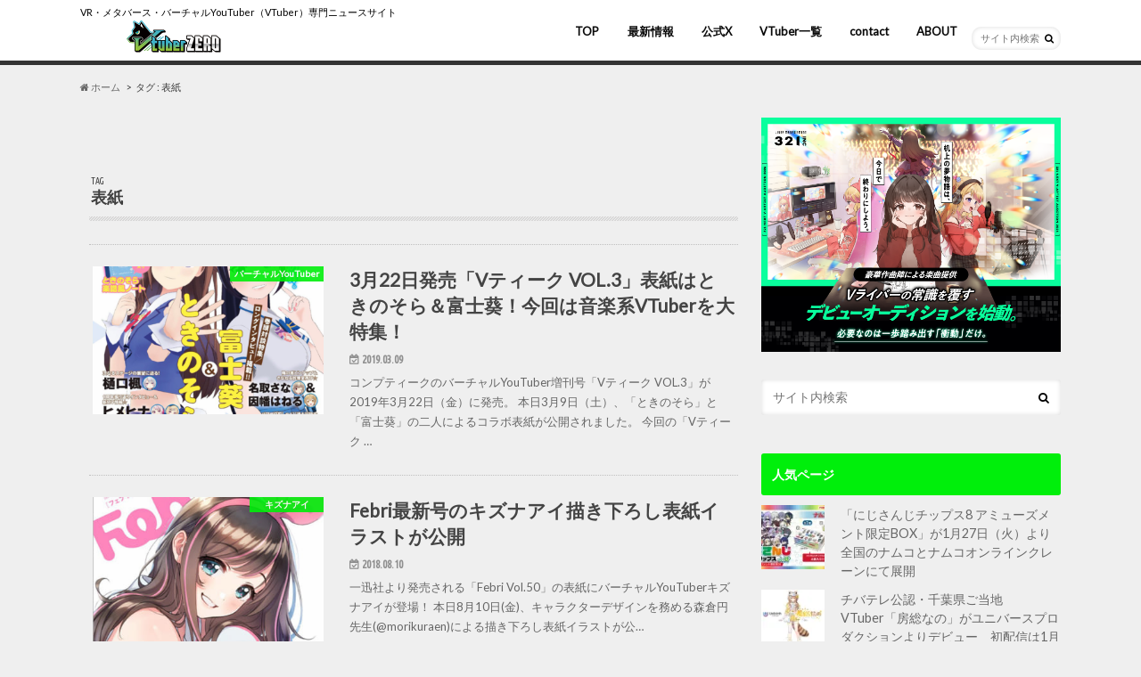

--- FILE ---
content_type: text/html; charset=UTF-8
request_url: https://vtub0.com/tag/%E8%A1%A8%E7%B4%99
body_size: 15023
content:
<!doctype html>
<!--[if lt IE 7]><html dir="ltr" lang="ja" prefix="og: https://ogp.me/ns#" class="no-js lt-ie9 lt-ie8 lt-ie7"><![endif]-->
<!--[if (IE 7)&!(IEMobile)]><html dir="ltr" lang="ja" prefix="og: https://ogp.me/ns#" class="no-js lt-ie9 lt-ie8"><![endif]-->
<!--[if (IE 8)&!(IEMobile)]><html dir="ltr" lang="ja" prefix="og: https://ogp.me/ns#" class="no-js lt-ie9"><![endif]-->
<!--[if gt IE 8]><!--> <html dir="ltr" lang="ja" prefix="og: https://ogp.me/ns#" class="no-js"><!--<![endif]-->

<head>
<meta charset="utf-8">
<meta http-equiv="X-UA-Compatible" content="IE=edge">

<meta name="HandheldFriendly" content="True">
<meta name="MobileOptimized" content="320">
<meta name="viewport" content="width=device-width, initial-scale=1.0, minimum-scale=1.0, maximum-scale=1.0, user-scalable=no">

<link rel="apple-touch-icon" href="https://test.vtub0.com/wp-content/uploads/2023/04/icon_vzero_mini.png"><link rel="icon" href="https://test.vtub0.com/wp-content/uploads/2023/04/icon_vzero_ico.png">
<link rel="pingback" href="https://vtub0.com/xmlrpc.php">

<!--[if IE]>
<![endif]-->
<!--[if lt IE 9]>
<script src="//html5shiv.googlecode.com/svn/trunk/html5.js"></script>
<script src="//css3-mediaqueries-js.googlecode.com/svn/trunk/css3-mediaqueries.js"></script>
<![endif]-->

<!-- GAタグ -->
<script>
  (function(i,s,o,g,r,a,m){i['GoogleAnalyticsObject']=r;i[r]=i[r]||function(){
  (i[r].q=i[r].q||[]).push(arguments)},i[r].l=1*new Date();a=s.createElement(o),
  m=s.getElementsByTagName(o)[0];a.async=1;a.src=g;m.parentNode.insertBefore(a,m)
  })(window,document,'script','//www.google-analytics.com/analytics.js','ga');

  ga('create', 'UA-145857051-1', 'auto');
  ga('send', 'pageview');

</script>


	<style>img:is([sizes="auto" i], [sizes^="auto," i]) { contain-intrinsic-size: 3000px 1500px }</style>
	
		<!-- All in One SEO 4.8.1.1 - aioseo.com -->
		<title>表紙 | V-Tuber ZERO</title>
	<meta name="robots" content="noindex, max-snippet:-1, max-image-preview:large, max-video-preview:-1" />
	<link rel="canonical" href="https://vtub0.com/tag/%e8%a1%a8%e7%b4%99" />
	<meta name="generator" content="All in One SEO (AIOSEO) 4.8.1.1" />
		<script type="application/ld+json" class="aioseo-schema">
			{"@context":"https:\/\/schema.org","@graph":[{"@type":"BreadcrumbList","@id":"https:\/\/vtub0.com\/tag\/%E8%A1%A8%E7%B4%99#breadcrumblist","itemListElement":[{"@type":"ListItem","@id":"https:\/\/vtub0.com\/#listItem","position":1,"name":"\u5bb6","item":"https:\/\/vtub0.com\/","nextItem":{"@type":"ListItem","@id":"https:\/\/vtub0.com\/tag\/%e8%a1%a8%e7%b4%99#listItem","name":"\u8868\u7d19"}},{"@type":"ListItem","@id":"https:\/\/vtub0.com\/tag\/%e8%a1%a8%e7%b4%99#listItem","position":2,"name":"\u8868\u7d19","previousItem":{"@type":"ListItem","@id":"https:\/\/vtub0.com\/#listItem","name":"\u5bb6"}}]},{"@type":"CollectionPage","@id":"https:\/\/vtub0.com\/tag\/%E8%A1%A8%E7%B4%99#collectionpage","url":"https:\/\/vtub0.com\/tag\/%E8%A1%A8%E7%B4%99","name":"\u8868\u7d19 | V-Tuber ZERO","inLanguage":"ja","isPartOf":{"@id":"https:\/\/vtub0.com\/#website"},"breadcrumb":{"@id":"https:\/\/vtub0.com\/tag\/%E8%A1%A8%E7%B4%99#breadcrumblist"}},{"@type":"Organization","@id":"https:\/\/vtub0.com\/#organization","name":"V-Tuber ZERO","description":"VR\u30fb\u30e1\u30bf\u30d0\u30fc\u30b9\u30fb\u30d0\u30fc\u30c1\u30e3\u30ebYouTuber\uff08VTuber\uff09\u5c02\u9580\u30cb\u30e5\u30fc\u30b9\u30b5\u30a4\u30c8","url":"https:\/\/vtub0.com\/"},{"@type":"WebSite","@id":"https:\/\/vtub0.com\/#website","url":"https:\/\/vtub0.com\/","name":"V-Tuber ZERO","description":"VR\u30fb\u30e1\u30bf\u30d0\u30fc\u30b9\u30fb\u30d0\u30fc\u30c1\u30e3\u30ebYouTuber\uff08VTuber\uff09\u5c02\u9580\u30cb\u30e5\u30fc\u30b9\u30b5\u30a4\u30c8","inLanguage":"ja","publisher":{"@id":"https:\/\/vtub0.com\/#organization"}}]}
		</script>
		<!-- All in One SEO -->

<link rel='dns-prefetch' href='//ajax.googleapis.com' />
<link rel='dns-prefetch' href='//secure.gravatar.com' />
<link rel='dns-prefetch' href='//stats.wp.com' />
<link rel='dns-prefetch' href='//fonts.googleapis.com' />
<link rel='dns-prefetch' href='//maxcdn.bootstrapcdn.com' />
<link rel='dns-prefetch' href='//v0.wordpress.com' />
<link rel="alternate" type="application/rss+xml" title="V-Tuber ZERO &raquo; フィード" href="https://vtub0.com/feed" />
<link rel="alternate" type="application/rss+xml" title="V-Tuber ZERO &raquo; コメントフィード" href="https://vtub0.com/comments/feed" />
<script type="text/javascript" id="wpp-js" src="https://vtub0.com/wp-content/plugins/wordpress-popular-posts/assets/js/wpp.min.js?ver=7.3.1" data-sampling="0" data-sampling-rate="100" data-api-url="https://vtub0.com/wp-json/wordpress-popular-posts" data-post-id="0" data-token="61fde48b09" data-lang="0" data-debug="0"></script>
<link rel="alternate" type="application/rss+xml" title="V-Tuber ZERO &raquo; 表紙 タグのフィード" href="https://vtub0.com/tag/%e8%a1%a8%e7%b4%99/feed" />
<script type="text/javascript">
/* <![CDATA[ */
window._wpemojiSettings = {"baseUrl":"https:\/\/s.w.org\/images\/core\/emoji\/16.0.1\/72x72\/","ext":".png","svgUrl":"https:\/\/s.w.org\/images\/core\/emoji\/16.0.1\/svg\/","svgExt":".svg","source":{"concatemoji":"https:\/\/vtub0.com\/wp-includes\/js\/wp-emoji-release.min.js"}};
/*! This file is auto-generated */
!function(s,n){var o,i,e;function c(e){try{var t={supportTests:e,timestamp:(new Date).valueOf()};sessionStorage.setItem(o,JSON.stringify(t))}catch(e){}}function p(e,t,n){e.clearRect(0,0,e.canvas.width,e.canvas.height),e.fillText(t,0,0);var t=new Uint32Array(e.getImageData(0,0,e.canvas.width,e.canvas.height).data),a=(e.clearRect(0,0,e.canvas.width,e.canvas.height),e.fillText(n,0,0),new Uint32Array(e.getImageData(0,0,e.canvas.width,e.canvas.height).data));return t.every(function(e,t){return e===a[t]})}function u(e,t){e.clearRect(0,0,e.canvas.width,e.canvas.height),e.fillText(t,0,0);for(var n=e.getImageData(16,16,1,1),a=0;a<n.data.length;a++)if(0!==n.data[a])return!1;return!0}function f(e,t,n,a){switch(t){case"flag":return n(e,"\ud83c\udff3\ufe0f\u200d\u26a7\ufe0f","\ud83c\udff3\ufe0f\u200b\u26a7\ufe0f")?!1:!n(e,"\ud83c\udde8\ud83c\uddf6","\ud83c\udde8\u200b\ud83c\uddf6")&&!n(e,"\ud83c\udff4\udb40\udc67\udb40\udc62\udb40\udc65\udb40\udc6e\udb40\udc67\udb40\udc7f","\ud83c\udff4\u200b\udb40\udc67\u200b\udb40\udc62\u200b\udb40\udc65\u200b\udb40\udc6e\u200b\udb40\udc67\u200b\udb40\udc7f");case"emoji":return!a(e,"\ud83e\udedf")}return!1}function g(e,t,n,a){var r="undefined"!=typeof WorkerGlobalScope&&self instanceof WorkerGlobalScope?new OffscreenCanvas(300,150):s.createElement("canvas"),o=r.getContext("2d",{willReadFrequently:!0}),i=(o.textBaseline="top",o.font="600 32px Arial",{});return e.forEach(function(e){i[e]=t(o,e,n,a)}),i}function t(e){var t=s.createElement("script");t.src=e,t.defer=!0,s.head.appendChild(t)}"undefined"!=typeof Promise&&(o="wpEmojiSettingsSupports",i=["flag","emoji"],n.supports={everything:!0,everythingExceptFlag:!0},e=new Promise(function(e){s.addEventListener("DOMContentLoaded",e,{once:!0})}),new Promise(function(t){var n=function(){try{var e=JSON.parse(sessionStorage.getItem(o));if("object"==typeof e&&"number"==typeof e.timestamp&&(new Date).valueOf()<e.timestamp+604800&&"object"==typeof e.supportTests)return e.supportTests}catch(e){}return null}();if(!n){if("undefined"!=typeof Worker&&"undefined"!=typeof OffscreenCanvas&&"undefined"!=typeof URL&&URL.createObjectURL&&"undefined"!=typeof Blob)try{var e="postMessage("+g.toString()+"("+[JSON.stringify(i),f.toString(),p.toString(),u.toString()].join(",")+"));",a=new Blob([e],{type:"text/javascript"}),r=new Worker(URL.createObjectURL(a),{name:"wpTestEmojiSupports"});return void(r.onmessage=function(e){c(n=e.data),r.terminate(),t(n)})}catch(e){}c(n=g(i,f,p,u))}t(n)}).then(function(e){for(var t in e)n.supports[t]=e[t],n.supports.everything=n.supports.everything&&n.supports[t],"flag"!==t&&(n.supports.everythingExceptFlag=n.supports.everythingExceptFlag&&n.supports[t]);n.supports.everythingExceptFlag=n.supports.everythingExceptFlag&&!n.supports.flag,n.DOMReady=!1,n.readyCallback=function(){n.DOMReady=!0}}).then(function(){return e}).then(function(){var e;n.supports.everything||(n.readyCallback(),(e=n.source||{}).concatemoji?t(e.concatemoji):e.wpemoji&&e.twemoji&&(t(e.twemoji),t(e.wpemoji)))}))}((window,document),window._wpemojiSettings);
/* ]]> */
</script>
<style id='wp-emoji-styles-inline-css' type='text/css'>

	img.wp-smiley, img.emoji {
		display: inline !important;
		border: none !important;
		box-shadow: none !important;
		height: 1em !important;
		width: 1em !important;
		margin: 0 0.07em !important;
		vertical-align: -0.1em !important;
		background: none !important;
		padding: 0 !important;
	}
</style>
<link rel='stylesheet' id='wp-block-library-css' href='https://vtub0.com/wp-includes/css/dist/block-library/style.min.css' type='text/css' media='all' />
<style id='classic-theme-styles-inline-css' type='text/css'>
/*! This file is auto-generated */
.wp-block-button__link{color:#fff;background-color:#32373c;border-radius:9999px;box-shadow:none;text-decoration:none;padding:calc(.667em + 2px) calc(1.333em + 2px);font-size:1.125em}.wp-block-file__button{background:#32373c;color:#fff;text-decoration:none}
</style>
<link rel='stylesheet' id='mediaelement-css' href='https://vtub0.com/wp-includes/js/mediaelement/mediaelementplayer-legacy.min.css' type='text/css' media='all' />
<link rel='stylesheet' id='wp-mediaelement-css' href='https://vtub0.com/wp-includes/js/mediaelement/wp-mediaelement.min.css' type='text/css' media='all' />
<style id='jetpack-sharing-buttons-style-inline-css' type='text/css'>
.jetpack-sharing-buttons__services-list{display:flex;flex-direction:row;flex-wrap:wrap;gap:0;list-style-type:none;margin:5px;padding:0}.jetpack-sharing-buttons__services-list.has-small-icon-size{font-size:12px}.jetpack-sharing-buttons__services-list.has-normal-icon-size{font-size:16px}.jetpack-sharing-buttons__services-list.has-large-icon-size{font-size:24px}.jetpack-sharing-buttons__services-list.has-huge-icon-size{font-size:36px}@media print{.jetpack-sharing-buttons__services-list{display:none!important}}.editor-styles-wrapper .wp-block-jetpack-sharing-buttons{gap:0;padding-inline-start:0}ul.jetpack-sharing-buttons__services-list.has-background{padding:1.25em 2.375em}
</style>
<style id='global-styles-inline-css' type='text/css'>
:root{--wp--preset--aspect-ratio--square: 1;--wp--preset--aspect-ratio--4-3: 4/3;--wp--preset--aspect-ratio--3-4: 3/4;--wp--preset--aspect-ratio--3-2: 3/2;--wp--preset--aspect-ratio--2-3: 2/3;--wp--preset--aspect-ratio--16-9: 16/9;--wp--preset--aspect-ratio--9-16: 9/16;--wp--preset--color--black: #000000;--wp--preset--color--cyan-bluish-gray: #abb8c3;--wp--preset--color--white: #ffffff;--wp--preset--color--pale-pink: #f78da7;--wp--preset--color--vivid-red: #cf2e2e;--wp--preset--color--luminous-vivid-orange: #ff6900;--wp--preset--color--luminous-vivid-amber: #fcb900;--wp--preset--color--light-green-cyan: #7bdcb5;--wp--preset--color--vivid-green-cyan: #00d084;--wp--preset--color--pale-cyan-blue: #8ed1fc;--wp--preset--color--vivid-cyan-blue: #0693e3;--wp--preset--color--vivid-purple: #9b51e0;--wp--preset--gradient--vivid-cyan-blue-to-vivid-purple: linear-gradient(135deg,rgba(6,147,227,1) 0%,rgb(155,81,224) 100%);--wp--preset--gradient--light-green-cyan-to-vivid-green-cyan: linear-gradient(135deg,rgb(122,220,180) 0%,rgb(0,208,130) 100%);--wp--preset--gradient--luminous-vivid-amber-to-luminous-vivid-orange: linear-gradient(135deg,rgba(252,185,0,1) 0%,rgba(255,105,0,1) 100%);--wp--preset--gradient--luminous-vivid-orange-to-vivid-red: linear-gradient(135deg,rgba(255,105,0,1) 0%,rgb(207,46,46) 100%);--wp--preset--gradient--very-light-gray-to-cyan-bluish-gray: linear-gradient(135deg,rgb(238,238,238) 0%,rgb(169,184,195) 100%);--wp--preset--gradient--cool-to-warm-spectrum: linear-gradient(135deg,rgb(74,234,220) 0%,rgb(151,120,209) 20%,rgb(207,42,186) 40%,rgb(238,44,130) 60%,rgb(251,105,98) 80%,rgb(254,248,76) 100%);--wp--preset--gradient--blush-light-purple: linear-gradient(135deg,rgb(255,206,236) 0%,rgb(152,150,240) 100%);--wp--preset--gradient--blush-bordeaux: linear-gradient(135deg,rgb(254,205,165) 0%,rgb(254,45,45) 50%,rgb(107,0,62) 100%);--wp--preset--gradient--luminous-dusk: linear-gradient(135deg,rgb(255,203,112) 0%,rgb(199,81,192) 50%,rgb(65,88,208) 100%);--wp--preset--gradient--pale-ocean: linear-gradient(135deg,rgb(255,245,203) 0%,rgb(182,227,212) 50%,rgb(51,167,181) 100%);--wp--preset--gradient--electric-grass: linear-gradient(135deg,rgb(202,248,128) 0%,rgb(113,206,126) 100%);--wp--preset--gradient--midnight: linear-gradient(135deg,rgb(2,3,129) 0%,rgb(40,116,252) 100%);--wp--preset--font-size--small: 13px;--wp--preset--font-size--medium: 20px;--wp--preset--font-size--large: 36px;--wp--preset--font-size--x-large: 42px;--wp--preset--spacing--20: 0.44rem;--wp--preset--spacing--30: 0.67rem;--wp--preset--spacing--40: 1rem;--wp--preset--spacing--50: 1.5rem;--wp--preset--spacing--60: 2.25rem;--wp--preset--spacing--70: 3.38rem;--wp--preset--spacing--80: 5.06rem;--wp--preset--shadow--natural: 6px 6px 9px rgba(0, 0, 0, 0.2);--wp--preset--shadow--deep: 12px 12px 50px rgba(0, 0, 0, 0.4);--wp--preset--shadow--sharp: 6px 6px 0px rgba(0, 0, 0, 0.2);--wp--preset--shadow--outlined: 6px 6px 0px -3px rgba(255, 255, 255, 1), 6px 6px rgba(0, 0, 0, 1);--wp--preset--shadow--crisp: 6px 6px 0px rgba(0, 0, 0, 1);}:where(.is-layout-flex){gap: 0.5em;}:where(.is-layout-grid){gap: 0.5em;}body .is-layout-flex{display: flex;}.is-layout-flex{flex-wrap: wrap;align-items: center;}.is-layout-flex > :is(*, div){margin: 0;}body .is-layout-grid{display: grid;}.is-layout-grid > :is(*, div){margin: 0;}:where(.wp-block-columns.is-layout-flex){gap: 2em;}:where(.wp-block-columns.is-layout-grid){gap: 2em;}:where(.wp-block-post-template.is-layout-flex){gap: 1.25em;}:where(.wp-block-post-template.is-layout-grid){gap: 1.25em;}.has-black-color{color: var(--wp--preset--color--black) !important;}.has-cyan-bluish-gray-color{color: var(--wp--preset--color--cyan-bluish-gray) !important;}.has-white-color{color: var(--wp--preset--color--white) !important;}.has-pale-pink-color{color: var(--wp--preset--color--pale-pink) !important;}.has-vivid-red-color{color: var(--wp--preset--color--vivid-red) !important;}.has-luminous-vivid-orange-color{color: var(--wp--preset--color--luminous-vivid-orange) !important;}.has-luminous-vivid-amber-color{color: var(--wp--preset--color--luminous-vivid-amber) !important;}.has-light-green-cyan-color{color: var(--wp--preset--color--light-green-cyan) !important;}.has-vivid-green-cyan-color{color: var(--wp--preset--color--vivid-green-cyan) !important;}.has-pale-cyan-blue-color{color: var(--wp--preset--color--pale-cyan-blue) !important;}.has-vivid-cyan-blue-color{color: var(--wp--preset--color--vivid-cyan-blue) !important;}.has-vivid-purple-color{color: var(--wp--preset--color--vivid-purple) !important;}.has-black-background-color{background-color: var(--wp--preset--color--black) !important;}.has-cyan-bluish-gray-background-color{background-color: var(--wp--preset--color--cyan-bluish-gray) !important;}.has-white-background-color{background-color: var(--wp--preset--color--white) !important;}.has-pale-pink-background-color{background-color: var(--wp--preset--color--pale-pink) !important;}.has-vivid-red-background-color{background-color: var(--wp--preset--color--vivid-red) !important;}.has-luminous-vivid-orange-background-color{background-color: var(--wp--preset--color--luminous-vivid-orange) !important;}.has-luminous-vivid-amber-background-color{background-color: var(--wp--preset--color--luminous-vivid-amber) !important;}.has-light-green-cyan-background-color{background-color: var(--wp--preset--color--light-green-cyan) !important;}.has-vivid-green-cyan-background-color{background-color: var(--wp--preset--color--vivid-green-cyan) !important;}.has-pale-cyan-blue-background-color{background-color: var(--wp--preset--color--pale-cyan-blue) !important;}.has-vivid-cyan-blue-background-color{background-color: var(--wp--preset--color--vivid-cyan-blue) !important;}.has-vivid-purple-background-color{background-color: var(--wp--preset--color--vivid-purple) !important;}.has-black-border-color{border-color: var(--wp--preset--color--black) !important;}.has-cyan-bluish-gray-border-color{border-color: var(--wp--preset--color--cyan-bluish-gray) !important;}.has-white-border-color{border-color: var(--wp--preset--color--white) !important;}.has-pale-pink-border-color{border-color: var(--wp--preset--color--pale-pink) !important;}.has-vivid-red-border-color{border-color: var(--wp--preset--color--vivid-red) !important;}.has-luminous-vivid-orange-border-color{border-color: var(--wp--preset--color--luminous-vivid-orange) !important;}.has-luminous-vivid-amber-border-color{border-color: var(--wp--preset--color--luminous-vivid-amber) !important;}.has-light-green-cyan-border-color{border-color: var(--wp--preset--color--light-green-cyan) !important;}.has-vivid-green-cyan-border-color{border-color: var(--wp--preset--color--vivid-green-cyan) !important;}.has-pale-cyan-blue-border-color{border-color: var(--wp--preset--color--pale-cyan-blue) !important;}.has-vivid-cyan-blue-border-color{border-color: var(--wp--preset--color--vivid-cyan-blue) !important;}.has-vivid-purple-border-color{border-color: var(--wp--preset--color--vivid-purple) !important;}.has-vivid-cyan-blue-to-vivid-purple-gradient-background{background: var(--wp--preset--gradient--vivid-cyan-blue-to-vivid-purple) !important;}.has-light-green-cyan-to-vivid-green-cyan-gradient-background{background: var(--wp--preset--gradient--light-green-cyan-to-vivid-green-cyan) !important;}.has-luminous-vivid-amber-to-luminous-vivid-orange-gradient-background{background: var(--wp--preset--gradient--luminous-vivid-amber-to-luminous-vivid-orange) !important;}.has-luminous-vivid-orange-to-vivid-red-gradient-background{background: var(--wp--preset--gradient--luminous-vivid-orange-to-vivid-red) !important;}.has-very-light-gray-to-cyan-bluish-gray-gradient-background{background: var(--wp--preset--gradient--very-light-gray-to-cyan-bluish-gray) !important;}.has-cool-to-warm-spectrum-gradient-background{background: var(--wp--preset--gradient--cool-to-warm-spectrum) !important;}.has-blush-light-purple-gradient-background{background: var(--wp--preset--gradient--blush-light-purple) !important;}.has-blush-bordeaux-gradient-background{background: var(--wp--preset--gradient--blush-bordeaux) !important;}.has-luminous-dusk-gradient-background{background: var(--wp--preset--gradient--luminous-dusk) !important;}.has-pale-ocean-gradient-background{background: var(--wp--preset--gradient--pale-ocean) !important;}.has-electric-grass-gradient-background{background: var(--wp--preset--gradient--electric-grass) !important;}.has-midnight-gradient-background{background: var(--wp--preset--gradient--midnight) !important;}.has-small-font-size{font-size: var(--wp--preset--font-size--small) !important;}.has-medium-font-size{font-size: var(--wp--preset--font-size--medium) !important;}.has-large-font-size{font-size: var(--wp--preset--font-size--large) !important;}.has-x-large-font-size{font-size: var(--wp--preset--font-size--x-large) !important;}
:where(.wp-block-post-template.is-layout-flex){gap: 1.25em;}:where(.wp-block-post-template.is-layout-grid){gap: 1.25em;}
:where(.wp-block-columns.is-layout-flex){gap: 2em;}:where(.wp-block-columns.is-layout-grid){gap: 2em;}
:root :where(.wp-block-pullquote){font-size: 1.5em;line-height: 1.6;}
</style>
<link rel='stylesheet' id='wordpress-popular-posts-css-css' href='https://vtub0.com/wp-content/plugins/wordpress-popular-posts/assets/css/wpp.css' type='text/css' media='all' />
<link rel='stylesheet' id='style-css' href='https://vtub0.com/wp-content/themes/vtube/style.css' type='text/css' media='all' />
<link rel='stylesheet' id='slider-css' href='https://vtub0.com/wp-content/themes/vtube/library/css/bx-slider.css' type='text/css' media='all' />
<link rel='stylesheet' id='animate-css' href='https://vtub0.com/wp-content/themes/vtube/library/css/animate.min.css' type='text/css' media='all' />
<link rel='stylesheet' id='shortcode-css' href='https://vtub0.com/wp-content/themes/vtube/library/css/shortcode.css' type='text/css' media='all' />
<link crossorigin="anonymous" rel='stylesheet' id='gf_Ubuntu-css' href='//fonts.googleapis.com/css?family=Ubuntu+Condensed' type='text/css' media='all' />
<link crossorigin="anonymous" rel='stylesheet' id='gf_Lato-css' href='//fonts.googleapis.com/css?family=Lato' type='text/css' media='all' />
<link crossorigin="anonymous" rel='stylesheet' id='fontawesome-css' href='//maxcdn.bootstrapcdn.com/font-awesome/4.6.0/css/font-awesome.min.css' type='text/css' media='all' />
<style id='akismet-widget-style-inline-css' type='text/css'>

			.a-stats {
				--akismet-color-mid-green: #357b49;
				--akismet-color-white: #fff;
				--akismet-color-light-grey: #f6f7f7;

				max-width: 350px;
				width: auto;
			}

			.a-stats * {
				all: unset;
				box-sizing: border-box;
			}

			.a-stats strong {
				font-weight: 600;
			}

			.a-stats a.a-stats__link,
			.a-stats a.a-stats__link:visited,
			.a-stats a.a-stats__link:active {
				background: var(--akismet-color-mid-green);
				border: none;
				box-shadow: none;
				border-radius: 8px;
				color: var(--akismet-color-white);
				cursor: pointer;
				display: block;
				font-family: -apple-system, BlinkMacSystemFont, 'Segoe UI', 'Roboto', 'Oxygen-Sans', 'Ubuntu', 'Cantarell', 'Helvetica Neue', sans-serif;
				font-weight: 500;
				padding: 12px;
				text-align: center;
				text-decoration: none;
				transition: all 0.2s ease;
			}

			/* Extra specificity to deal with TwentyTwentyOne focus style */
			.widget .a-stats a.a-stats__link:focus {
				background: var(--akismet-color-mid-green);
				color: var(--akismet-color-white);
				text-decoration: none;
			}

			.a-stats a.a-stats__link:hover {
				filter: brightness(110%);
				box-shadow: 0 4px 12px rgba(0, 0, 0, 0.06), 0 0 2px rgba(0, 0, 0, 0.16);
			}

			.a-stats .count {
				color: var(--akismet-color-white);
				display: block;
				font-size: 1.5em;
				line-height: 1.4;
				padding: 0 13px;
				white-space: nowrap;
			}
		
</style>
<script type="text/javascript" src="//ajax.googleapis.com/ajax/libs/jquery/1.12.2/jquery.min.js" id="jquery-js"></script>
<link rel="https://api.w.org/" href="https://vtub0.com/wp-json/" /><link rel="alternate" title="JSON" type="application/json" href="https://vtub0.com/wp-json/wp/v2/tags/1258" />	<style>img#wpstats{display:none}</style>
		            <style id="wpp-loading-animation-styles">@-webkit-keyframes bgslide{from{background-position-x:0}to{background-position-x:-200%}}@keyframes bgslide{from{background-position-x:0}to{background-position-x:-200%}}.wpp-widget-block-placeholder,.wpp-shortcode-placeholder{margin:0 auto;width:60px;height:3px;background:#dd3737;background:linear-gradient(90deg,#dd3737 0%,#571313 10%,#dd3737 100%);background-size:200% auto;border-radius:3px;-webkit-animation:bgslide 1s infinite linear;animation:bgslide 1s infinite linear}</style>
            <style type="text/css">
body{color: #3E3E3E;}
a{color: #00ef0b;}
a:hover{color: #89d692;}
#main article footer .post-categories li a,#main article footer .tags a{  background: #00ef0b;  border:1px solid #00ef0b;}
#main article footer .tags a{color:#00ef0b; background: none;}
#main article footer .post-categories li a:hover,#main article footer .tags a:hover{ background:#89d692;  border-color:#89d692;}
input[type="text"],input[type="password"],input[type="datetime"],input[type="datetime-local"],input[type="date"],input[type="month"],input[type="time"],input[type="week"],input[type="number"],input[type="email"],input[type="url"],input[type="search"],input[type="tel"],input[type="color"],select,textarea,.field { background-color: #FFFFFF;}
/*ヘッダー*/
.header{background: #00ef0b; color: #000000;}
#logo a,.nav li a,.nav_btn{color: #0a0a0a;}
#logo a:hover,.nav li a:hover{color:#25ed3d;}
@media only screen and (min-width: 768px) {
.nav ul {background: #0E0E0E;}
.nav li ul.sub-menu li a{color: #BAB4B0;}
}
/*メインエリア*/
.widgettitle {background: #00ef0b; color:  #000000;}
.widget li a:after{color: #00ef0b!important;}
/* 投稿ページ */
.entry-content h2{background: #00ef0b;}
.entry-content h3{border-color: #00ef0b;}
.entry-content ul li:before{ background: #00ef0b;}
.entry-content ol li:before{ background: #00ef0b;}
/* カテゴリーラベル */
.post-list-card .post-list .eyecatch .cat-name,.top-post-list .post-list .eyecatch .cat-name,.byline .cat-name,.single .authorbox .author-newpost li .cat-name,.related-box li .cat-name,#top_carousel .bx-wrapper ul li .osusume-label{background: #00ef0b; color:  #ffffff;}
/* CTA */
.cta-inner{ background: #0E0E0E;}
/* ボタンの色 */
.btn-wrap a{background: #00ef0b;border: 1px solid #00ef0b;}
.btn-wrap a:hover{background: #89d692;}
.btn-wrap.simple a{border:1px solid #00ef0b;color:#00ef0b;}
.btn-wrap.simple a:hover{background:#00ef0b;}
.readmore a{border:1px solid #00ef0b;color:#00ef0b;}
.readmore a:hover{background:#00ef0b;color:#fff;}
/* サイドバー */
.widget a{text-decoration:none; color:#666666;}
.widget a:hover{color:#999999;}
/*フッター*/
#footer-top{background-color: #0E0E0E; color: #CACACA;}
.footer a,#footer-top a{color: #BAB4B0;}
#footer-top .widgettitle{color: #CACACA;}
.footer {background-color: #0E0E0E;color: #CACACA;}
.footer-links li:before{ color: #00ef0b;}
/* ページネーション */
.pagination a, .pagination span,.page-links a{border-color: #00ef0b; color: #00ef0b;}
.pagination .current,.pagination .current:hover,.page-links ul > li > span{background-color: #00ef0b; border-color: #00ef0b;}
.pagination a:hover, .pagination a:focus,.page-links a:hover, .page-links a:focus{background-color: #00ef0b; color: #fff;}
/* OTHER */
ul.wpp-list li a:before{background: #00ef0b;color: #000000;}
.blue-btn, .comment-reply-link, #submit { background-color: #00ef0b; }
.blue-btn:hover, .comment-reply-link:hover, #submit:hover, .blue-btn:focus, .comment-reply-link:focus, #submit:focus {background-color: #89d692; }
</style>
<style type="text/css" id="custom-background-css">
body.custom-background { background-image: url("https://vtub0.com/wp-content/themes/vtube/library/images/body_bg01.png"); background-position: left top; background-size: auto; background-repeat: repeat; background-attachment: scroll; }
</style>
	<!-- この URL で利用できる AMP HTML バージョンはありません。 --><link rel="icon" href="https://vtub0.com/wp-content/uploads/2023/04/cropped-icon_vzero_mini-32x32.png" sizes="32x32" />
<link rel="icon" href="https://vtub0.com/wp-content/uploads/2023/04/cropped-icon_vzero_mini-192x192.png" sizes="192x192" />
<link rel="apple-touch-icon" href="https://vtub0.com/wp-content/uploads/2023/04/cropped-icon_vzero_mini-180x180.png" />
<meta name="msapplication-TileImage" content="https://vtub0.com/wp-content/uploads/2023/04/cropped-icon_vzero_mini-270x270.png" />

<script async src="https://pagead2.googlesyndication.com/pagead/js/adsbygoogle.js?client=ca-pub-9602652209200108"
     crossorigin="anonymous"></script>

</head>

<body class="archive tag tag-1258 custom-background wp-theme-vtube">
<div id="container" class=" ">

<header class="header" role="banner">
<div id="inner-header" class="wrap cf">
<p class="site_description">VR・メタバース・バーチャルYouTuber（VTuber）専門ニュースサイト</p><div id="logo" class="gf">
<p class="h1 img"><a href="https://vtub0.com"><img src="https://test.vtub0.com/wp-content/uploads/2023/04/header_vzero_mini.png" alt="V-Tuber ZERO"></a></p>
</div>

<nav id="g_nav" role="navigation">
<form role="search" method="get" id="searchform" class="searchform" action="https://vtub0.com/">
<div>
<label for="s" class="screen-reader-text"></label>
<input type="search" id="s" name="s" value="" placeholder="サイト内検索" /><button type="submit" id="searchsubmit" ><i class="fa fa-search"></i></button>
</div>
</form>
<ul id="menu-%e3%83%98%e3%83%83%e3%83%80%e3%83%bc" class="nav top-nav cf"><li id="menu-item-463" class="menu-item menu-item-type-custom menu-item-object-custom menu-item-463"><a href="/">TOP<span class="gf"></span></a></li>
<li id="menu-item-8129" class="menu-item menu-item-type-custom menu-item-object-custom menu-item-8129"><a href="https://vtub0.com/news">最新情報<span class="gf"></span></a></li>
<li id="menu-item-51983" class="menu-item menu-item-type-custom menu-item-object-custom menu-item-51983"><a href="https://twitter.com/vtuber0">公式X<span class="gf"></span></a></li>
<li id="menu-item-8136" class="menu-item menu-item-type-custom menu-item-object-custom menu-item-has-children menu-item-8136"><a href="https://vtub0.com/vtuber">VTuber一覧<span class="gf"></span></a>
<ul class="sub-menu">
	<li id="menu-item-51166" class="menu-item menu-item-type-taxonomy menu-item-object-category menu-item-51166"><a href="https://vtub0.com/category/news/vtuber">バーチャルYouTuber<span class="gf">バーチャルYouTuber（VTuber）とは、バーチャルの身体を用いてYouTubeなどで動画・配信活動を行うキャラクターのこと。 近年ではその活動がYouTubeのみならず、niconicoなどの他プラットフォームや、メディア・イベントなど多方面での活躍も見られ、バーチャルタレントと称されることもある。 第一人者としてキズナアイが2016年12月1日より活動を開始。 次々と新しいキャラクターが&hellip;</span></a></li>
	<li id="menu-item-51165" class="menu-item menu-item-type-taxonomy menu-item-object-category menu-item-51165"><a href="https://vtub0.com/category/news/vr">VR/AR<span class="gf">VR(Virtual Reality-バーチャルリアリティ-)とは、現実ではないが、その本質は同じであるような環境を人間の5感を刺激することにより理工学的に作り出す技術及び体系。日本では「仮想現実」と訳される。 AR(Augmented Reality-オーグメンテッド・リアリティ-)とは、人が知覚する現実環境をコンピュータにより拡張する技術、およびコンピュータにより拡張された現実環境そのものを指&hellip;</span></a></li>
	<li id="menu-item-51164" class="menu-item menu-item-type-taxonomy menu-item-object-category menu-item-51164"><a href="https://vtub0.com/category/hololive">ホロライブ<span class="gf">ホロライブとは、カバー株式会社が運営するVTuberの動画・ライブ配信アプリ。 所属VTuberにときのそらやロボ子さん、1期生らがおり、2018年8月には2期生も登場した。 ■運営VTuber ・ときのそら YouTube https://www.youtube.com/channel/UCp6993wxpyDPHUpavwDFqgg Twitter https://twitter.com/to&hellip;</span></a></li>
	<li id="menu-item-51163" class="menu-item menu-item-type-taxonomy menu-item-object-category menu-item-51163"><a href="https://vtub0.com/category/nijisanji">にじさんじ<span class="gf">にじさんじとは、いちから株式会社が運営するバーチャルライブ配信者グループ。 2018年1月より8名の1期生メンバーが活動を開始。 個性豊かなライバーたちがそれぞれライブ配信を行い、一躍人気VTuberグループに。 2018年3月には新たに9名+途中参戦の1名の計10名の2期生メンバーが加わった。 姉妹グループに「にじさんじゲーマーズ」「にじさんじSEEDs」が存在する。 ■所属メンバー 1期生 ・&hellip;</span></a></li>
	<li id="menu-item-51167" class="menu-item menu-item-type-taxonomy menu-item-object-category menu-item-51167"><a href="https://vtub0.com/category/774inc">ななしいんく<span class="gf"></span></a></li>
	<li id="menu-item-51168" class="menu-item menu-item-type-custom menu-item-object-custom menu-item-51168"><a href="https://vtub0.com/?s=%E3%81%B6%E3%81%84%E3%81%99%E3%81%BD%E3%81%A3%EF%BC%81">ぶいすぽっ！<span class="gf"></span></a></li>
</ul>
</li>
<li id="menu-item-464" class="menu-item menu-item-type-post_type menu-item-object-page menu-item-464"><a href="https://vtub0.com/contact">contact<span class="gf"></span></a></li>
<li id="menu-item-465" class="menu-item menu-item-type-post_type menu-item-object-post menu-item-465"><a href="https://vtub0.com/admin/1">ABOUT<span class="gf"></span></a></li>
</ul></nav>
<button id="drawerBtn" class="nav_btn"></button>
<script type="text/javascript">
jQuery(function( $ ){
var menu = $('#g_nav'),
    menuBtn = $('#drawerBtn'),
    body = $(document.body),     
    menuWidth = menu.outerWidth();                
     
    menuBtn.on('click', function(){
    body.toggleClass('open');
        if(body.hasClass('open')){
            body.animate({'left' : menuWidth }, 300);            
            menu.animate({'left' : 0 }, 300);                    
        } else {
            menu.animate({'left' : -menuWidth }, 300);
            body.animate({'left' : 0 }, 300);            
        }             
    });
});    
</script>

</div>
<!--NEXTCHANNELデフォルトタグ-->
<script type="text/javascript" src="//js.next-channel.com/dispatcher.js"></script>
<!--NEXTCHANNELデフォルトタグ-->

</header>

<div id="breadcrumb" class="breadcrumb inner wrap cf"><ul><li itemscope itemtype="//data-vocabulary.org/Breadcrumb"><a href="https://vtub0.com/" itemprop="url"><i class="fa fa-home"></i><span itemprop="title"> ホーム</span></a></li><li itemscope itemtype="//data-vocabulary.org/Breadcrumb"><span itemprop="title">タグ : 表紙</span></li></ul></div><div id="content">
<div id="inner-content" class="wrap cf">
<main id="main" class="m-all t-all d-5of7 cf" role="main">
<div class="archivettl">
<h1 class="archive-title h2">
<span class="gf">TAG</span> 表紙</h1>
</div>

		<div class="top-post-list">


<article class="post-list animated fadeInUp" role="article">
<a href="https://vtub0.com/news/vtuber/21148" rel="bookmark" title="3月22日発売「Vティーク VOL.3」表紙はときのそら＆富士葵！今回は音楽系VTuberを大特集！" class="cf">


<figure class="eyecatch">
<img width="360" height="230" src="https://vtub0.com/wp-content/uploads/2019/03/36b8a78798bcd88689ca878d51331dd4-360x230.png" class="attachment-home-thum size-home-thum wp-post-image" alt="" decoding="async" fetchpriority="high" /><span class="cat-name cat-id-2028">バーチャルYouTuber</span>
</figure>

<section class="entry-content">
<h1 class="h2 entry-title">3月22日発売「Vティーク VOL.3」表紙はときのそら＆富士葵！今回は音楽系VTuberを大特集！</h1>

<p class="byline entry-meta vcard">
<span class="date gf updated">2019.03.09</span>
<span class="author" style="display: none;">vtub0</span>
</p>

<div class="description"><p>コンプティークのバーチャルYouTuber増刊号「Vティーク VOL.3」が2019年3月22日（金）に発売。 本日3月9日（土）、「ときのそら」と「富士葵」の二人によるコラボ表紙が公開されました。 今回の「Vティーク &#8230;</p>
</div>

</section>
</a>
</article>


<article class="post-list animated fadeInUp" role="article">
<a href="https://vtub0.com/kizunaai/10195" rel="bookmark" title="Febri最新号のキズナアイ描き下ろし表紙イラストが公開" class="cf">


<figure class="eyecatch">
<img width="360" height="230" src="https://vtub0.com/wp-content/uploads/2018/08/0-36-360x230.jpg" class="attachment-home-thum size-home-thum wp-post-image" alt="" decoding="async" /><span class="cat-name cat-id-2">キズナアイ</span>
</figure>

<section class="entry-content">
<h1 class="h2 entry-title">Febri最新号のキズナアイ描き下ろし表紙イラストが公開</h1>

<p class="byline entry-meta vcard">
<span class="date gf updated">2018.08.10</span>
<span class="author" style="display: none;">vtub0</span>
</p>

<div class="description"><p>一迅社より発売される「Febri Vol.50」の表紙にバーチャルYouTuberキズナアイが登場！ 本日8月10日(金)、キャラクターデザインを務める森倉円先生(@morikuraen)による描き下ろし表紙イラストが公&#8230;</p>
</div>

</section>
</a>
</article>


<article class="post-list animated fadeInUp" role="article">
<a href="https://vtub0.com/news/8165" rel="bookmark" title="7月26日発売のVティーク表紙が公開　ミライアカリの水着姿描き下ろしイラスト＆&#8221;ちょっとえっちな&#8221;袋とじも！" class="cf">


<figure class="eyecatch">
<img width="360" height="230" src="https://vtub0.com/wp-content/uploads/2018/07/0-43-360x230.png" class="attachment-home-thum size-home-thum wp-post-image" alt="" decoding="async" /><span class="cat-name cat-id-74">最新情報</span>
</figure>

<section class="entry-content">
<h1 class="h2 entry-title">7月26日発売のVティーク表紙が公開　ミライアカリの水着姿描き下ろしイラスト＆&#8221;ちょっとえっちな&#8221;袋とじも！</h1>

<p class="byline entry-meta vcard">
<span class="date gf updated">2018.07.10</span>
<span class="author" style="display: none;">vtub0</span>
</p>

<div class="description"><p>2018年7月26日(木)発売のVTuber専門雑誌「Vティーク」の表紙イラストが公開！ KEIさん(@keigarou)描き下ろしのミライアカリの水着姿が表紙にドドンと登場！ 更に、スペシャル付録としてミライアカリの&#038;&#8230;</p>
</div>

</section>
</a>
</article>



</div>	
<nav class="pagination cf">
</nav>

</main>
<div id="sidebar1" class="sidebar m-all t-all d-2of7 last-col cf" role="complementary">

<div class="add">
<div id="text-7" class="widget widget_text">			<div class="textwidget"><div style="text-align: center; width: 100%; margin: 10px auto -10px auto;"><a href="https://321.inc/nextvartist/"><img decoding="async" src="https://v.seventhh.com/321/320_250_A.png" border="0" /></a></div>
</div>
		</div></div>



<div id="search-2" class="widget widget_search"><form role="search" method="get" id="searchform" class="searchform" action="https://vtub0.com/">
<div>
<label for="s" class="screen-reader-text"></label>
<input type="search" id="s" name="s" value="" placeholder="サイト内検索" /><button type="submit" id="searchsubmit" ><i class="fa fa-search"></i></button>
</div>
</form></div><div id="top-posts-3" class="widget widget_top-posts"><h2 class="widgettitle"><span>人気ページ</span></h2><ul class='widgets-list-layout no-grav'>
<li><a href="https://vtub0.com/nijisanji/57675" title="「にじさんじチップス8 アミューズメント限定BOX」が1月27日（火）より全国のナムコとナムコオンラインクレーンにて展開" class="bump-view" data-bump-view="tp"><img loading="lazy" width="80" height="80" src="https://i0.wp.com/vtub0.com/wp-content/uploads/2026/01/00-2.jpg?resize=80%2C80&#038;ssl=1" srcset="https://i0.wp.com/vtub0.com/wp-content/uploads/2026/01/00-2.jpg?resize=80%2C80&amp;ssl=1 1x, https://i0.wp.com/vtub0.com/wp-content/uploads/2026/01/00-2.jpg?resize=120%2C120&amp;ssl=1 1.5x, https://i0.wp.com/vtub0.com/wp-content/uploads/2026/01/00-2.jpg?resize=160%2C160&amp;ssl=1 2x, https://i0.wp.com/vtub0.com/wp-content/uploads/2026/01/00-2.jpg?resize=240%2C240&amp;ssl=1 3x, https://i0.wp.com/vtub0.com/wp-content/uploads/2026/01/00-2.jpg?resize=320%2C320&amp;ssl=1 4x" alt="「にじさんじチップス8 アミューズメント限定BOX」が1月27日（火）より全国のナムコとナムコオンラインクレーンにて展開" data-pin-nopin="true" class="widgets-list-layout-blavatar" /></a><div class="widgets-list-layout-links">
								<a href="https://vtub0.com/nijisanji/57675" title="「にじさんじチップス8 アミューズメント限定BOX」が1月27日（火）より全国のナムコとナムコオンラインクレーンにて展開" class="bump-view" data-bump-view="tp">「にじさんじチップス8 アミューズメント限定BOX」が1月27日（火）より全国のナムコとナムコオンラインクレーンにて展開</a>
							</div>
							</li><li><a href="https://vtub0.com/news/57678" title="チバテレ公認・千葉県ご当地VTuber「房総なの」がユニバースプロダクションよりデビュー　初配信は1月30日（金）21時より実施" class="bump-view" data-bump-view="tp"><img loading="lazy" width="80" height="80" src="https://i0.wp.com/vtub0.com/wp-content/uploads/2026/01/00-3.jpg?resize=80%2C80&#038;ssl=1" srcset="https://i0.wp.com/vtub0.com/wp-content/uploads/2026/01/00-3.jpg?resize=80%2C80&amp;ssl=1 1x, https://i0.wp.com/vtub0.com/wp-content/uploads/2026/01/00-3.jpg?resize=120%2C120&amp;ssl=1 1.5x, https://i0.wp.com/vtub0.com/wp-content/uploads/2026/01/00-3.jpg?resize=160%2C160&amp;ssl=1 2x, https://i0.wp.com/vtub0.com/wp-content/uploads/2026/01/00-3.jpg?resize=240%2C240&amp;ssl=1 3x, https://i0.wp.com/vtub0.com/wp-content/uploads/2026/01/00-3.jpg?resize=320%2C320&amp;ssl=1 4x" alt="チバテレ公認・千葉県ご当地VTuber「房総なの」がユニバースプロダクションよりデビュー　初配信は1月30日（金）21時より実施" data-pin-nopin="true" class="widgets-list-layout-blavatar" /></a><div class="widgets-list-layout-links">
								<a href="https://vtub0.com/news/57678" title="チバテレ公認・千葉県ご当地VTuber「房総なの」がユニバースプロダクションよりデビュー　初配信は1月30日（金）21時より実施" class="bump-view" data-bump-view="tp">チバテレ公認・千葉県ご当地VTuber「房総なの」がユニバースプロダクションよりデビュー　初配信は1月30日（金）21時より実施</a>
							</div>
							</li><li><a href="https://vtub0.com/vtuber" title="バーチャルYouTuber一覧" class="bump-view" data-bump-view="tp"><img loading="lazy" width="80" height="80" src="https://i0.wp.com/vtub0.com/wp-content/uploads/2018/07/0-21.jpg?resize=80%2C80&#038;ssl=1" srcset="https://i0.wp.com/vtub0.com/wp-content/uploads/2018/07/0-21.jpg?resize=80%2C80&amp;ssl=1 1x, https://i0.wp.com/vtub0.com/wp-content/uploads/2018/07/0-21.jpg?resize=120%2C120&amp;ssl=1 1.5x, https://i0.wp.com/vtub0.com/wp-content/uploads/2018/07/0-21.jpg?resize=160%2C160&amp;ssl=1 2x, https://i0.wp.com/vtub0.com/wp-content/uploads/2018/07/0-21.jpg?resize=240%2C240&amp;ssl=1 3x, https://i0.wp.com/vtub0.com/wp-content/uploads/2018/07/0-21.jpg?resize=320%2C320&amp;ssl=1 4x" alt="バーチャルYouTuber一覧" data-pin-nopin="true" class="widgets-list-layout-blavatar" /></a><div class="widgets-list-layout-links">
								<a href="https://vtub0.com/vtuber" title="バーチャルYouTuber一覧" class="bump-view" data-bump-view="tp">バーチャルYouTuber一覧</a>
							</div>
							</li><li><a href="https://vtub0.com/news/57625" title="VTuberプロジェクト「うおむすめ」、1月16日～18日開催の「釣りフェス2026 in YOKOHAMA」にて限定ノベルティ企画を実施" class="bump-view" data-bump-view="tp"><img loading="lazy" width="80" height="80" src="https://i0.wp.com/vtub0.com/wp-content/uploads/2026/01/00-1.png?resize=80%2C80&#038;ssl=1" srcset="https://i0.wp.com/vtub0.com/wp-content/uploads/2026/01/00-1.png?resize=80%2C80&amp;ssl=1 1x, https://i0.wp.com/vtub0.com/wp-content/uploads/2026/01/00-1.png?resize=120%2C120&amp;ssl=1 1.5x, https://i0.wp.com/vtub0.com/wp-content/uploads/2026/01/00-1.png?resize=160%2C160&amp;ssl=1 2x, https://i0.wp.com/vtub0.com/wp-content/uploads/2026/01/00-1.png?resize=240%2C240&amp;ssl=1 3x, https://i0.wp.com/vtub0.com/wp-content/uploads/2026/01/00-1.png?resize=320%2C320&amp;ssl=1 4x" alt="VTuberプロジェクト「うおむすめ」、1月16日～18日開催の「釣りフェス2026 in YOKOHAMA」にて限定ノベルティ企画を実施" data-pin-nopin="true" class="widgets-list-layout-blavatar" /></a><div class="widgets-list-layout-links">
								<a href="https://vtub0.com/news/57625" title="VTuberプロジェクト「うおむすめ」、1月16日～18日開催の「釣りフェス2026 in YOKOHAMA」にて限定ノベルティ企画を実施" class="bump-view" data-bump-view="tp">VTuberプロジェクト「うおむすめ」、1月16日～18日開催の「釣りフェス2026 in YOKOHAMA」にて限定ノベルティ企画を実施</a>
							</div>
							</li><li><a href="https://vtub0.com/hololive/43216" title="ホロライブ「星街すいせい」と声優「田所あずさ」が贈るラジオ番組「星街すいせい・田所あずさ　平行線すくらんぶる」が文化放送「超！A&amp;G＋」にて4月4日（日）よりスタート！" class="bump-view" data-bump-view="tp"><img loading="lazy" width="80" height="80" src="https://i0.wp.com/vtub0.com/wp-content/uploads/2021/03/0-21.png?resize=80%2C80&#038;ssl=1" srcset="https://i0.wp.com/vtub0.com/wp-content/uploads/2021/03/0-21.png?resize=80%2C80&amp;ssl=1 1x, https://i0.wp.com/vtub0.com/wp-content/uploads/2021/03/0-21.png?resize=120%2C120&amp;ssl=1 1.5x, https://i0.wp.com/vtub0.com/wp-content/uploads/2021/03/0-21.png?resize=160%2C160&amp;ssl=1 2x, https://i0.wp.com/vtub0.com/wp-content/uploads/2021/03/0-21.png?resize=240%2C240&amp;ssl=1 3x, https://i0.wp.com/vtub0.com/wp-content/uploads/2021/03/0-21.png?resize=320%2C320&amp;ssl=1 4x" alt="ホロライブ「星街すいせい」と声優「田所あずさ」が贈るラジオ番組「星街すいせい・田所あずさ　平行線すくらんぶる」が文化放送「超！A&amp;G＋」にて4月4日（日）よりスタート！" data-pin-nopin="true" class="widgets-list-layout-blavatar" /></a><div class="widgets-list-layout-links">
								<a href="https://vtub0.com/hololive/43216" title="ホロライブ「星街すいせい」と声優「田所あずさ」が贈るラジオ番組「星街すいせい・田所あずさ　平行線すくらんぶる」が文化放送「超！A&amp;G＋」にて4月4日（日）よりスタート！" class="bump-view" data-bump-view="tp">ホロライブ「星街すいせい」と声優「田所あずさ」が贈るラジオ番組「星街すいせい・田所あずさ　平行線すくらんぶる」が文化放送「超！A&amp;G＋」にて4月4日（日）よりスタート！</a>
							</div>
							</li><li><a href="https://vtub0.com/news/7773" title="幻のホラーゲーム「P.T.」を忠実に再現したフリーゲーム『PT for PC』が公開" class="bump-view" data-bump-view="tp"><img loading="lazy" width="80" height="80" src="https://i0.wp.com/vtub0.com/wp-content/uploads/2018/07/0-7.jpg?resize=80%2C80&#038;ssl=1" srcset="https://i0.wp.com/vtub0.com/wp-content/uploads/2018/07/0-7.jpg?resize=80%2C80&amp;ssl=1 1x, https://i0.wp.com/vtub0.com/wp-content/uploads/2018/07/0-7.jpg?resize=120%2C120&amp;ssl=1 1.5x, https://i0.wp.com/vtub0.com/wp-content/uploads/2018/07/0-7.jpg?resize=160%2C160&amp;ssl=1 2x, https://i0.wp.com/vtub0.com/wp-content/uploads/2018/07/0-7.jpg?resize=240%2C240&amp;ssl=1 3x, https://i0.wp.com/vtub0.com/wp-content/uploads/2018/07/0-7.jpg?resize=320%2C320&amp;ssl=1 4x" alt="幻のホラーゲーム「P.T.」を忠実に再現したフリーゲーム『PT for PC』が公開" data-pin-nopin="true" class="widgets-list-layout-blavatar" /></a><div class="widgets-list-layout-links">
								<a href="https://vtub0.com/news/7773" title="幻のホラーゲーム「P.T.」を忠実に再現したフリーゲーム『PT for PC』が公開" class="bump-view" data-bump-view="tp">幻のホラーゲーム「P.T.」を忠実に再現したフリーゲーム『PT for PC』が公開</a>
							</div>
							</li><li><a href="https://vtub0.com/news/57656" title="VTuberプロジェクト「Neo-Porte」オンライン3Dライブ「PorTune」が1/17(土) 開催決定　ファンミーティングやソロイベントなどの新情報も公開" class="bump-view" data-bump-view="tp"><img loading="lazy" width="80" height="80" src="https://i0.wp.com/vtub0.com/wp-content/uploads/2026/01/00-1.jpg?resize=80%2C80&#038;ssl=1" srcset="https://i0.wp.com/vtub0.com/wp-content/uploads/2026/01/00-1.jpg?resize=80%2C80&amp;ssl=1 1x, https://i0.wp.com/vtub0.com/wp-content/uploads/2026/01/00-1.jpg?resize=120%2C120&amp;ssl=1 1.5x, https://i0.wp.com/vtub0.com/wp-content/uploads/2026/01/00-1.jpg?resize=160%2C160&amp;ssl=1 2x, https://i0.wp.com/vtub0.com/wp-content/uploads/2026/01/00-1.jpg?resize=240%2C240&amp;ssl=1 3x, https://i0.wp.com/vtub0.com/wp-content/uploads/2026/01/00-1.jpg?resize=320%2C320&amp;ssl=1 4x" alt="VTuberプロジェクト「Neo-Porte」オンライン3Dライブ「PorTune」が1/17(土) 開催決定　ファンミーティングやソロイベントなどの新情報も公開" data-pin-nopin="true" class="widgets-list-layout-blavatar" /></a><div class="widgets-list-layout-links">
								<a href="https://vtub0.com/news/57656" title="VTuberプロジェクト「Neo-Porte」オンライン3Dライブ「PorTune」が1/17(土) 開催決定　ファンミーティングやソロイベントなどの新情報も公開" class="bump-view" data-bump-view="tp">VTuberプロジェクト「Neo-Porte」オンライン3Dライブ「PorTune」が1/17(土) 開催決定　ファンミーティングやソロイベントなどの新情報も公開</a>
							</div>
							</li><li><a href="https://vtub0.com/omoshironeta/3482" title="【小ネタ】にじさんじ多過ぎてよくわからん…そんな初心者の為のおすすめライバー診断が話題に！" class="bump-view" data-bump-view="tp"><img loading="lazy" width="80" height="80" src="https://i0.wp.com/vtub0.com/wp-content/uploads/2018/05/0-3.png?resize=80%2C80&#038;ssl=1" srcset="https://i0.wp.com/vtub0.com/wp-content/uploads/2018/05/0-3.png?resize=80%2C80&amp;ssl=1 1x, https://i0.wp.com/vtub0.com/wp-content/uploads/2018/05/0-3.png?resize=120%2C120&amp;ssl=1 1.5x, https://i0.wp.com/vtub0.com/wp-content/uploads/2018/05/0-3.png?resize=160%2C160&amp;ssl=1 2x, https://i0.wp.com/vtub0.com/wp-content/uploads/2018/05/0-3.png?resize=240%2C240&amp;ssl=1 3x, https://i0.wp.com/vtub0.com/wp-content/uploads/2018/05/0-3.png?resize=320%2C320&amp;ssl=1 4x" alt="【小ネタ】にじさんじ多過ぎてよくわからん…そんな初心者の為のおすすめライバー診断が話題に！" data-pin-nopin="true" class="widgets-list-layout-blavatar" /></a><div class="widgets-list-layout-links">
								<a href="https://vtub0.com/omoshironeta/3482" title="【小ネタ】にじさんじ多過ぎてよくわからん…そんな初心者の為のおすすめライバー診断が話題に！" class="bump-view" data-bump-view="tp">【小ネタ】にじさんじ多過ぎてよくわからん…そんな初心者の為のおすすめライバー診断が話題に！</a>
							</div>
							</li><li><a href="https://vtub0.com/news/57629" title="国内最大級のライバー事務所の321、Vライバーを対象とした大型オーディションを開催　豪華クリエイター陣による楽曲提供も" class="bump-view" data-bump-view="tp"><img loading="lazy" width="80" height="80" src="https://i0.wp.com/vtub0.com/wp-content/uploads/2026/01/00-2.png?resize=80%2C80&#038;ssl=1" srcset="https://i0.wp.com/vtub0.com/wp-content/uploads/2026/01/00-2.png?resize=80%2C80&amp;ssl=1 1x, https://i0.wp.com/vtub0.com/wp-content/uploads/2026/01/00-2.png?resize=120%2C120&amp;ssl=1 1.5x, https://i0.wp.com/vtub0.com/wp-content/uploads/2026/01/00-2.png?resize=160%2C160&amp;ssl=1 2x, https://i0.wp.com/vtub0.com/wp-content/uploads/2026/01/00-2.png?resize=240%2C240&amp;ssl=1 3x, https://i0.wp.com/vtub0.com/wp-content/uploads/2026/01/00-2.png?resize=320%2C320&amp;ssl=1 4x" alt="国内最大級のライバー事務所の321、Vライバーを対象とした大型オーディションを開催　豪華クリエイター陣による楽曲提供も" data-pin-nopin="true" class="widgets-list-layout-blavatar" /></a><div class="widgets-list-layout-links">
								<a href="https://vtub0.com/news/57629" title="国内最大級のライバー事務所の321、Vライバーを対象とした大型オーディションを開催　豪華クリエイター陣による楽曲提供も" class="bump-view" data-bump-view="tp">国内最大級のライバー事務所の321、Vライバーを対象とした大型オーディションを開催　豪華クリエイター陣による楽曲提供も</a>
							</div>
							</li><li><a href="https://vtub0.com/news/54153" title="VTuber グループ「星めぐり学園」より新入生「月見里知夜」「氷室うつろ」の2名がデビュー　初配信をそれぞれ11月12日（火）と11月22日（金）に実施" class="bump-view" data-bump-view="tp"><img loading="lazy" width="80" height="80" src="https://i0.wp.com/vtub0.com/wp-content/uploads/2024/11/01.png?resize=80%2C80&#038;ssl=1" srcset="https://i0.wp.com/vtub0.com/wp-content/uploads/2024/11/01.png?resize=80%2C80&amp;ssl=1 1x, https://i0.wp.com/vtub0.com/wp-content/uploads/2024/11/01.png?resize=120%2C120&amp;ssl=1 1.5x, https://i0.wp.com/vtub0.com/wp-content/uploads/2024/11/01.png?resize=160%2C160&amp;ssl=1 2x, https://i0.wp.com/vtub0.com/wp-content/uploads/2024/11/01.png?resize=240%2C240&amp;ssl=1 3x, https://i0.wp.com/vtub0.com/wp-content/uploads/2024/11/01.png?resize=320%2C320&amp;ssl=1 4x" alt="VTuber グループ「星めぐり学園」より新入生「月見里知夜」「氷室うつろ」の2名がデビュー　初配信をそれぞれ11月12日（火）と11月22日（金）に実施" data-pin-nopin="true" class="widgets-list-layout-blavatar" /></a><div class="widgets-list-layout-links">
								<a href="https://vtub0.com/news/54153" title="VTuber グループ「星めぐり学園」より新入生「月見里知夜」「氷室うつろ」の2名がデビュー　初配信をそれぞれ11月12日（火）と11月22日（金）に実施" class="bump-view" data-bump-view="tp">VTuber グループ「星めぐり学園」より新入生「月見里知夜」「氷室うつろ」の2名がデビュー　初配信をそれぞれ11月12日（火）と11月22日（金）に実施</a>
							</div>
							</li></ul>
</div><div id="text-2" class="widget widget_text">			<div class="textwidget"><div style="text-align: center; width: 100%; margin: 10px auto -10px auto;"><a href="https://koedake.com/?utm_source=vtub0&#038;utm_medium=banner"><img decoding="async" src="https://vtub0.com/img/202505/koedake_300_250.png" border="0" /></a></div>
</div>
		</div><div id="text-3" class="widget widget_text"><h2 class="widgettitle"><span>人気カテゴリ</span></h2>			<div class="textwidget"><div id="categories-2" class="widget widget_categories">
<ul>
<li class="cat-item cat-item-2"><a title="" href="https://vtub0.com/category/news">最新情報</a></li>
<li class="cat-item cat-item-2"><a title="" href="https://vtub0.com/category/news/vr">VR/AR</a></li>
<li class="cat-item cat-item-2"><a title="" href="https://vtub0.com/hololive/">ホロライブ</a></li>
<li class="cat-item cat-item-2"><a title="" href="https://vtub0.com/nijisanji/">にじさんじ</a></li>
<li class="cat-item cat-item-2"><a title="" href="https://vtub0.com/?s=%E3%81%B6%E3%81%84%E3%81%99%E3%81%BD%E3%81%A3">ぶいすぽっ！</a></li>
<li class="cat-item cat-item-2"><a title="" href="https://vtub0.com/kizunaai">Kizuna AI</a></li>
<li class="cat-item cat-item-2"><a title="" href="https://vtub0.com/?s=%E3%81%AA%E3%81%AA%E3%81%97%E3%81%84%E3%82%93%E3%81%8F">ななしいんく</a></li>
</ul>
<p><a class="square_btn" href="https://vtub0.com/vtuber">VTuber一覧</a></p>
</div>
</div>
		</div><div id="text-4" class="widget widget_text"><h2 class="widgettitle"><span>関連コンテンツ</span></h2>			<div class="textwidget"><div id="categories-2" class="widget widget_categories">
<ul>
<li class="cat-item cat-item-2"><a title="" href="https://twitter.com/vtuber0">公式Xアカウント</a></li>
<li class="cat-item cat-item-2"><a title="" href="https://vtub0.com/admin/1">記事、広告掲載の依頼はこちら</a></li>
</ul>
</div>
</div>
		</div><div id="text-5" class="widget widget_text">			<div class="textwidget"><p><script async src="https://pagead2.googlesyndication.com/pagead/js/adsbygoogle.js?client=ca-pub-8280624378951117" crossorigin="anonymous"></script><br />
<!-- 【vtub0】サイド縦長【PC】 --><br />
<ins class="adsbygoogle" style="display: block;" data-ad-client="ca-pub-8280624378951117" data-ad-slot="1911146498" data-ad-format="auto" data-full-width-responsive="true"></ins><br />
<script>
     (adsbygoogle = window.adsbygoogle || []).push({});
</script></p>
</div>
		</div>

</div></div>
</div>
<div id="page-top">
	<a href="#header" title="ページトップへ"><i class="fa fa-chevron-up"></i></a>
</div>
<div id="footer-top" class="wow animated fadeIn cf">
	<div class="inner wrap">
				
				
			</div>
</div>

<footer id="footer" class="footer" role="contentinfo">
	<div id="inner-footer" class="wrap cf">
		<nav role="navigation">
					</nav>
		<p class="source-org copyright">&copy;Copyright2026 <a href="https://vtub0.com" rel="nofollow">V-Tuber ZERO</a>.All Rights Reserved.</p>
	</div>
</footer>
</div>
<script type="speculationrules">
{"prefetch":[{"source":"document","where":{"and":[{"href_matches":"\/*"},{"not":{"href_matches":["\/wp-*.php","\/wp-admin\/*","\/wp-content\/uploads\/*","\/wp-content\/*","\/wp-content\/plugins\/*","\/wp-content\/themes\/vtube\/*","\/*\\?(.+)"]}},{"not":{"selector_matches":"a[rel~=\"nofollow\"]"}},{"not":{"selector_matches":".no-prefetch, .no-prefetch a"}}]},"eagerness":"conservative"}]}
</script>
<link rel='stylesheet' id='jetpack-top-posts-widget-css' href='https://vtub0.com/wp-content/plugins/jetpack/modules/widgets/top-posts/style.css' type='text/css' media='all' />
<script type="text/javascript" src="https://vtub0.com/wp-content/themes/vtube/library/js/libs/wow.min.js" id="wow-js"></script>
<script type="text/javascript" src="https://vtub0.com/wp-content/themes/vtube/library/js/scripts.js" id="main-js-js"></script>
<script type="text/javascript" src="https://vtub0.com/wp-content/themes/vtube/library/js/libs/modernizr.custom.min.js" id="css-modernizr-js"></script>
<script type="text/javascript" id="jetpack-stats-js-before">
/* <![CDATA[ */
_stq = window._stq || [];
_stq.push([ "view", JSON.parse("{\"v\":\"ext\",\"blog\":\"243562467\",\"post\":\"0\",\"tz\":\"9\",\"srv\":\"vtub0.com\",\"j\":\"1:14.5\"}") ]);
_stq.push([ "clickTrackerInit", "243562467", "0" ]);
/* ]]> */
</script>
<script type="text/javascript" src="https://stats.wp.com/e-202603.js" id="jetpack-stats-js" defer="defer" data-wp-strategy="defer"></script>

<!--amazon-->
<script type="text/javascript">
    amzn_assoc_ad_type = "link_enhancement_widget";
    amzn_assoc_tracking_id = "zeroproject0c-22";
    amzn_assoc_linkid = "837bf0d9a31c1dea5fd80db6743b8a08";
    amzn_assoc_placement = "";
    amzn_assoc_marketplace = "amazon";
    amzn_assoc_region = "JP";
</script>
<script src="//ws-fe.amazon-adsystem.com/widgets/q?ServiceVersion=20070822&Operation=GetScript&ID=OneJS&WS=1&MarketPlace=JP"></script>
<!--amazon-->


</body>
</html>

--- FILE ---
content_type: text/html; charset=utf-8
request_url: https://www.google.com/recaptcha/api2/aframe
body_size: 267
content:
<!DOCTYPE HTML><html><head><meta http-equiv="content-type" content="text/html; charset=UTF-8"></head><body><script nonce="kbG2Hqbdpyy7ydOPPl-XgQ">/** Anti-fraud and anti-abuse applications only. See google.com/recaptcha */ try{var clients={'sodar':'https://pagead2.googlesyndication.com/pagead/sodar?'};window.addEventListener("message",function(a){try{if(a.source===window.parent){var b=JSON.parse(a.data);var c=clients[b['id']];if(c){var d=document.createElement('img');d.src=c+b['params']+'&rc='+(localStorage.getItem("rc::a")?sessionStorage.getItem("rc::b"):"");window.document.body.appendChild(d);sessionStorage.setItem("rc::e",parseInt(sessionStorage.getItem("rc::e")||0)+1);localStorage.setItem("rc::h",'1768704397736');}}}catch(b){}});window.parent.postMessage("_grecaptcha_ready", "*");}catch(b){}</script></body></html>